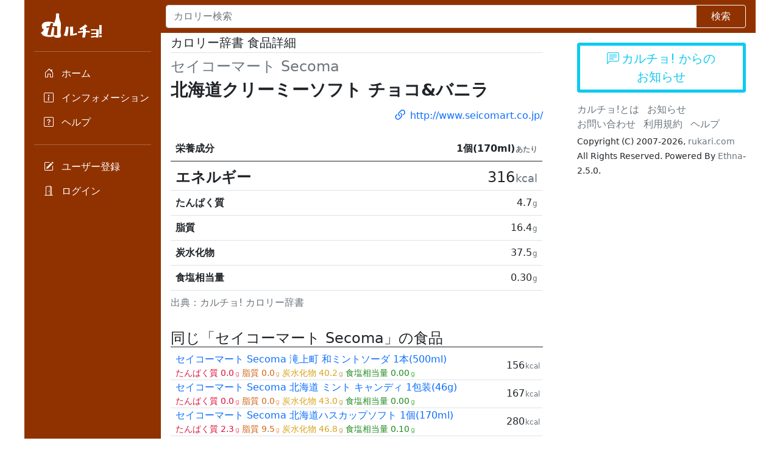

--- FILE ---
content_type: text/html
request_url: https://calcho.net/?uid=14821&action_item=true
body_size: 22171
content:
<!DOCTYPE html>
<html>
<head>
<meta charset="utf-8">
<meta name="viewport" content="width=device-width, initial-scale=1">

<link href="https://cdn.jsdelivr.net/npm/bootstrap@5.0.2/dist/css/bootstrap.min.css" rel="stylesheet" integrity="sha384-EVSTQN3/azprG1Anm3QDgpJLIm9Nao0Yz1ztcQTwFspd3yD65VohhpuuCOmLASjC" crossorigin="anonymous">
<link rel="stylesheet" href="https://cdn.jsdelivr.net/npm/bootstrap-icons@1.8.0/font/bootstrap-icons.css">

<link rel="preconnect" href="https://fonts.googleapis.com">
<link rel="preconnect" href="https://fonts.gstatic.com" crossorigin>
<link href="https://fonts.googleapis.com/css2?family=Otomanopee+One&display=swap" rel="stylesheet">

<link rel="stylesheet" href="https://cdn.jsdelivr.net/npm/flatpickr/dist/flatpickr.min.css">


<style>
body {
}

html {
}

.cc-wrap {
  overflow: hidden;
}

.cc-main {
  max-width: 1200px;
}

.cc-sidebar {
}

.dropdown-toggle { outline: 0; }

.cc-sidebar .nav-link {
  padding-right: 0.2rem;
}

.cc-sidebar .nav-flush .nav-link {
  border-radius: 0;
}

.cc-sidebar .nav-pills .nav-link.active,
.cc-sidebar .nav-pills .show > .nav-link {
  color: #903200;
  background-color: white;      
}

.cc-sidebar .btn-toggle {
  display: inline-flex;
  align-items: center;
  padding: .25rem .5rem;
  font-weight: 600;
  color: rgba(0, 0, 0, .65);
  background-color: transparent;
  border: 0;
}
.cc-sidebar .btn-toggle:hover,
.cc-sidebar .btn-toggle:focus {
  color: rgba(0, 0, 0, .85);
  background-color: #d2f4ea;
}

.cc-sidebar .btn-toggle::before {
  width: 1.25em;
  line-height: 0;
  content: url("data:image/svg+xml,%3csvg xmlns='http://www.w3.org/2000/svg' width='16' height='16' viewBox='0 0 16 16'%3e%3cpath fill='none' stroke='rgba%280,0,0,.5%29' stroke-linecap='round' stroke-linejoin='round' stroke-width='2' d='M5 14l6-6-6-6'/%3e%3c/svg%3e");
  transition: transform .35s ease;
  transform-origin: .5em 50%;
}

.cc-sidebar .btn-toggle[aria-expanded="true"] {
  color: rgba(0, 0, 0, .85);
}
.cc-sidebar .btn-toggle[aria-expanded="true"]::before {
  transform: rotate(90deg);
}

.cc-sidebar .btn-toggle-nav a {
  display: inline-flex;
  padding: .1875rem .5rem;
  margin-top: .125rem;
  margin-left: 1.25rem;
  text-decoration: none;
}
.cc-sidebar .btn-toggle-nav a:hover,
.cc-sidebar .btn-toggle-nav a:focus {
  background-color: #d2f4ea;
}

.scrollarea {
  overflow-y: auto;
}

.fw-semibold { font-weight: 600; }
.lh-tight { line-height: 1.25; }

.bg-dark {
  background-color: #903200 !important;;      
}

.cc-logo {
  font-family: 'Otomanopee One', sans-serif;
}

.cc-btn-orange {
  background: var(--bs-orange);
  border: 2px solid var(--bs-orange); 
}

.cc-btn-outline-orange {
  color: var(--bs-orange);
  border: 2px solid var(--bs-orange);
}

.cc-item-collapse[aria-expanded="false"]:before {
  content: "\f285";
}

.cc-item-collapse[aria-expanded="true"]:before {
  content: "\f282";
}

.cc-item-collapse[aria-expanded]::before {
  display: inline-block;
  font-family: bootstrap-icons !important;
  font-style: normal;
  font-weight: normal !important;
  font-variant: normal;
  text-transform: none;
  line-height: 1;
  vertical-align: -0.125em;
  -webkit-font-smoothing: antialiased;
  -moz-osx-font-smoothing: grayscale;
}

.cc-unit {
  font-size: .75em;
  margin-left: 0.1rem!important;
}

.cc-cntr .flatpickr-calendar.inline {
  width: 100%;
}

.cc-cntr .flatpickr-days {
  width: 100%;
}

.cc-cntr .dayContainer {
  width: 100%;
  min-width: auto;
}

.cc-cntr .flatpickr-day {
}

td.cc-td-dropdown {
  white-space: nowrap;
  width: 1%;
}

.cc-td-dropdown .dropdown-toggle::after {
  display: none;
}




.cc-text-protein {
  color: crimson;
}

.cc-text-protein .cc-unit {
  color: #F87791;
}

.cc-text-fat {
  color: chocolate;
}

.cc-text-fat .cc-unit {
  color: #F6AD79;
}

.cc-text-carb {
  color: goldenrod;
}

.cc-text-carb .cc-unit {
  color: #C6AD6C;
}

.cc-text-salt {
  color: forestgreen;  
}

.cc-text-salt .cc-unit {
  color: #53BE53;
}

</style>

<title>北海道クリーミーソフト チョコ&amp;バニラ セイコーマート Secoma | カロリー辞書 食品詳細 | カルチョ!</title>

<meta name="twitter:card" content="summary"></meta>
<meta name="twitter:site" content="@rukari"></meta>
<meta property="og:url" content="https://calcho.net/?uid=14821&action_item=true" />
<meta property="og:title" content="北海道クリーミーソフト チョコ&amp;バニラ セイコーマート Secoma" />
<meta property="og:description" content="北海道クリーミーソフト チョコ&amp;バニラ セイコーマート Secoma 1個(170ml)あたり 316kcal, たんぱく質 4.7g, 脂質 16.4g, 炭水化物 37.5g, 食塩相当量 0.30g" />

</head>
<body>
<div class="cc-wrap">
<div class="container-fluid p-0 cc-main">
	<div class="d-flex flex-row">

				<nav class="d-flex flex-column flex-shrink-0 p-1 p-xl-3 text-white bg-dark cc-sidebar">
			<a href="/" class="d-flex align-items-center mb-0 text-white text-decoration-none">
			<img class="ps-2" src="image/logo2022w.png">
			<span class="d-none d-xl-inline pt-3 fs-4 cc-logo"><span class="d-none">カ</span>ルチョ!</span>
			</a>
			<hr>
			<ul class="nav nav-pills flex-column">
			<li class="nav-item">
				<a href="/" title="ホーム" class="nav-link  text-white">
				<i class="d-inline d-xl-none bi bi-house-door fs-3"></i>
				<span class="d-none d-xl-inline">
					<i class="bi bi-house-door"></i>
					<span class="ms-2">ホーム</span>
				</span>
				</a>
			</li>
			<li>
				<a href="/?action_top=true" title="インフォメーション" class="nav-link  text-white">
				<i class="d-inline d-xl-none bi bi-info-square fs-3"></i>
				<span class="d-none d-xl-inline">
					<i class="bi bi-info-square"></i>
					<span class="ms-2">インフォメーション</span>
				</span>
				</a>
			</li>
						<li>
				<a href="/?action_help=true" title="ヘルプ" class="nav-link text-white">
				<i class="d-inline d-xl-none bi bi-question-square fs-3"></i>
				<span class="d-none d-xl-inline">
					<i class="bi bi-question-square"></i>
					<span class="ms-2">ヘルプ</span>
				</span>
				</a>
			</li>
			</ul>
			<hr>
									<ul class="nav nav-pills flex-column">
			<li>
				<a href="/?action_register=true" title="ユーザー登録" class="nav-link  text-white">
				<i class="d-inline d-xl-none bi bi-pencil-square fs-3"></i>
				<span class="d-none d-xl-inline">
					<i class="bi bi-pencil-square"></i>
					<span class="ms-2">ユーザー登録</span>
				</span>
				</a>
			</li>
			<li>
				<a href="/?action_login=true" title="ログイン" class="nav-link  text-white">
				<i class="d-inline d-xl-none bi bi-door-open fs-3"></i>
				<span class="d-none d-xl-inline">
					<i class="bi bi-door-open"></i>
					<span class="ms-2">ログイン</span>
				</span>
				</a>
			</li>
			</ul>
					</nav>

		<main class="container-fluid p-0">

			<nav class="navbar navbar-dark" style="background-color:#903200">
			<form class="w-100" action="index.php" method="get"><input type="hidden" name="action_find_do" value="true" /><div class="input-group ps-2 pe-3"><input type="text" class="form-control" name="keyword" value="" placeholder="カロリー検索"><button class="btn btn-outline-light px-4" type="submit">検索</button></div></form>
			</nav>

			<div class="row">
				<div class="col-12 col-md-8">

										
										<div class="px-2 px-md-3 py-1">

						
	<h1 class="fs-5 border-bottom pb-1">
		カロリー辞書 食品詳細
	</h1>

	<h3 class="fs-4 fw-light">
    <span class="text-muted">セイコーマート Secoma</span>
</h3>

<h2 class="fs-3 fw-bold">
            北海道クリーミーソフト チョコ&amp;バニラ
    </h2>
<p class="text-end">
    <a class="text-decoration-none" href="http://www.seicomart.co.jp/" target="_blank">
    <i class="bi bi-link-45deg fs-4 align-middle me-1"></i>http://www.seicomart.co.jp/
    </a>
</p>
	<table class="table">
<caption>出典：カルチョ! カロリー辞書</caption><thead>
    <tr>
    <th colspan="2" scope="col" >
        <div class="d-flex justify-content-between">
            <span class="text-nowrap">栄養成分</span>
            <span class="text-end">1個(170ml)<small class="cc-unit text-muted">あたり</small></span>
        </div>
    </th>
    </tr>
</thead>
<tbody>
    <tr>
    <th scope="row" style="padding-bottom:0.2rem;"><div class="pb-0"><span class="fs-4">エネルギー</span></div></th>
    <td class="text-end" style="padding-bottom:0.2rem;"><span class="fs-4">316<small class="cc-unit text-muted">kcal</small></span></td>
    </tr>
    <tr>
    <th scope="row">たんぱく質</th>
    <td class="text-end">4.7<small class="cc-unit text-muted">g</small></td>
    </tr>
    <tr>
    <th scope="row">脂質</th>
    <td class="text-end">16.4<small class="cc-unit text-muted">g</small></td>
    </tr>
    <tr>
    <th scope="row">炭水化物</th>
    <td class="text-end">37.5<small class="cc-unit text-muted">g</small></td>
    </tr>
    <tr>
    <th scope="row">食塩相当量</th>
    <td class="text-end">0.30<small class="cc-unit text-muted">g</small></td>
    </tr>
</tbody>
</table>
	
		<div class="mt-4">
		<h2 class="fs-4 fw-light border-bottom border-dark">同じ「セイコーマート Secoma」の食品</h2>
		<table class="table">
<tbody>

<tr><td class="align-middle pe-0 py-0"><div><a class="text-decoration-none" href="/?uid=16372&action_item=true">セイコーマート Secoma 滝上町 和ミントソーダ 1本(500ml)</a></div><div class="d-flex justify-content-between"><small><span class="pe-1 cc-text-protein"><span class="d-none d-lg-inline pe-1">たんぱく質</span><span class="d-inline d-lg-none pe-1">た</span>0.0<small class="d-none d-lg-inline cc-unit">g</small></span><span class="pe-1 cc-text-fat"><span class="d-none d-lg-inline pe-1">脂質</span><span class="d-inline d-lg-none pe-1">脂</span>0.0<small class="d-none d-lg-inline cc-unit">g</small></span><span class="pe-1 cc-text-carb"><span class="d-none d-lg-inline pe-1">炭水化物</span><span class="d-inline d-lg-none pe-1">炭</span>40.2<small class="d-none d-lg-inline cc-unit">g</small></span><span class="pe-1 cc-text-salt"><span class="d-none d-lg-inline pe-1">食塩相当量</span><span class="d-inline d-lg-none pe-1">塩</span>0.00<small class="d-none d-lg-inline cc-unit">g</small></span></small></div></td><td class="align-middle text-end p-0 pe-1"><span class="">156<small class="cc-unit text-muted">kcal</small></span></td></tr><tr><td class="align-middle pe-0 py-0"><div><a class="text-decoration-none" href="/?uid=16357&action_item=true">セイコーマート Secoma 北海道 ミント キャンディ 1包装(46g)</a></div><div class="d-flex justify-content-between"><small><span class="pe-1 cc-text-protein"><span class="d-none d-lg-inline pe-1">たんぱく質</span><span class="d-inline d-lg-none pe-1">た</span>0.0<small class="d-none d-lg-inline cc-unit">g</small></span><span class="pe-1 cc-text-fat"><span class="d-none d-lg-inline pe-1">脂質</span><span class="d-inline d-lg-none pe-1">脂</span>0.0<small class="d-none d-lg-inline cc-unit">g</small></span><span class="pe-1 cc-text-carb"><span class="d-none d-lg-inline pe-1">炭水化物</span><span class="d-inline d-lg-none pe-1">炭</span>43.0<small class="d-none d-lg-inline cc-unit">g</small></span><span class="pe-1 cc-text-salt"><span class="d-none d-lg-inline pe-1">食塩相当量</span><span class="d-inline d-lg-none pe-1">塩</span>0.00<small class="d-none d-lg-inline cc-unit">g</small></span></small></div></td><td class="align-middle text-end p-0 pe-1"><span class="">167<small class="cc-unit text-muted">kcal</small></span></td></tr><tr><td class="align-middle pe-0 py-0"><div><a class="text-decoration-none" href="/?uid=16331&action_item=true">セイコーマート Secoma 北海道ハスカップソフト 1個(170ml)</a></div><div class="d-flex justify-content-between"><small><span class="pe-1 cc-text-protein"><span class="d-none d-lg-inline pe-1">たんぱく質</span><span class="d-inline d-lg-none pe-1">た</span>2.3<small class="d-none d-lg-inline cc-unit">g</small></span><span class="pe-1 cc-text-fat"><span class="d-none d-lg-inline pe-1">脂質</span><span class="d-inline d-lg-none pe-1">脂</span>9.5<small class="d-none d-lg-inline cc-unit">g</small></span><span class="pe-1 cc-text-carb"><span class="d-none d-lg-inline pe-1">炭水化物</span><span class="d-inline d-lg-none pe-1">炭</span>46.8<small class="d-none d-lg-inline cc-unit">g</small></span><span class="pe-1 cc-text-salt"><span class="d-none d-lg-inline pe-1">食塩相当量</span><span class="d-inline d-lg-none pe-1">塩</span>0.10<small class="d-none d-lg-inline cc-unit">g</small></span></small></div></td><td class="align-middle text-end p-0 pe-1"><span class="">280<small class="cc-unit text-muted">kcal</small></span></td></tr><tr><td class="align-middle pe-0 py-0"><div><a class="text-decoration-none" href="/?uid=16330&action_item=true">セイコーマート Secoma 梅ソーダ 1本(500ml)</a></div><div class="d-flex justify-content-between"><small><span class="pe-1 cc-text-protein"><span class="d-none d-lg-inline pe-1">たんぱく質</span><span class="d-inline d-lg-none pe-1">た</span>0.0<small class="d-none d-lg-inline cc-unit">g</small></span><span class="pe-1 cc-text-fat"><span class="d-none d-lg-inline pe-1">脂質</span><span class="d-inline d-lg-none pe-1">脂</span>0.0<small class="d-none d-lg-inline cc-unit">g</small></span><span class="pe-1 cc-text-carb"><span class="d-none d-lg-inline pe-1">炭水化物</span><span class="d-inline d-lg-none pe-1">炭</span>55.5<small class="d-none d-lg-inline cc-unit">g</small></span><span class="pe-1 cc-text-salt"><span class="d-none d-lg-inline pe-1">食塩相当量</span><span class="d-inline d-lg-none pe-1">塩</span>0.80<small class="d-none d-lg-inline cc-unit">g</small></span></small></div></td><td class="align-middle text-end p-0 pe-1"><span class="">220<small class="cc-unit text-muted">kcal</small></span></td></tr><tr><td class="align-middle pe-0 py-0"><div><a class="text-decoration-none" href="/?uid=16305&action_item=true">セイコーマート Secoma とうきびソフト 1個170ml</a></div><div class="d-flex justify-content-between"><small><span class="pe-1 cc-text-protein"><span class="d-none d-lg-inline pe-1">たんぱく質</span><span class="d-inline d-lg-none pe-1">た</span>3.5<small class="d-none d-lg-inline cc-unit">g</small></span><span class="pe-1 cc-text-fat"><span class="d-none d-lg-inline pe-1">脂質</span><span class="d-inline d-lg-none pe-1">脂</span>12.7<small class="d-none d-lg-inline cc-unit">g</small></span><span class="pe-1 cc-text-carb"><span class="d-none d-lg-inline pe-1">炭水化物</span><span class="d-inline d-lg-none pe-1">炭</span>44.5<small class="d-none d-lg-inline cc-unit">g</small></span><span class="pe-1 cc-text-salt"><span class="d-none d-lg-inline pe-1">食塩相当量</span><span class="d-inline d-lg-none pe-1">塩</span>0.20<small class="d-none d-lg-inline cc-unit">g</small></span></small></div></td><td class="align-middle text-end p-0 pe-1"><span class="">305<small class="cc-unit text-muted">kcal</small></span></td></tr><tr><td class="align-middle pe-0 py-0"><div><a class="text-decoration-none" href="/?uid=15697&action_item=true">セイコーマート Secoma GRANDiA 北海道ミルク&amp;コーヒー 1本(500ml)</a></div><div class="d-flex justify-content-between"><small><span class="pe-1 cc-text-protein"><span class="d-none d-lg-inline pe-1">たんぱく質</span><span class="d-inline d-lg-none pe-1">た</span>3.8<small class="d-none d-lg-inline cc-unit">g</small></span><span class="pe-1 cc-text-fat"><span class="d-none d-lg-inline pe-1">脂質</span><span class="d-inline d-lg-none pe-1">脂</span>4.6<small class="d-none d-lg-inline cc-unit">g</small></span><span class="pe-1 cc-text-carb"><span class="d-none d-lg-inline pe-1">炭水化物</span><span class="d-inline d-lg-none pe-1">炭</span>40.4<small class="d-none d-lg-inline cc-unit">g</small></span><span class="pe-1 cc-text-salt"><span class="d-none d-lg-inline pe-1">食塩相当量</span><span class="d-inline d-lg-none pe-1">塩</span>0.30<small class="d-none d-lg-inline cc-unit">g</small></span></small></div></td><td class="align-middle text-end p-0 pe-1"><span class="">218<small class="cc-unit text-muted">kcal</small></span></td></tr><tr><td class="align-middle pe-0 py-0"><div><a class="text-decoration-none" href="/?uid=15338&action_item=true">セイコーマート Secoma 北海道クリーミーソフト バニラ 1個(170ml)</a></div><div class="d-flex justify-content-between"><small><span class="pe-1 cc-text-protein"><span class="d-none d-lg-inline pe-1">たんぱく質</span><span class="d-inline d-lg-none pe-1">た</span>5.4<small class="d-none d-lg-inline cc-unit">g</small></span><span class="pe-1 cc-text-fat"><span class="d-none d-lg-inline pe-1">脂質</span><span class="d-inline d-lg-none pe-1">脂</span>16.2<small class="d-none d-lg-inline cc-unit">g</small></span><span class="pe-1 cc-text-carb"><span class="d-none d-lg-inline pe-1">炭水化物</span><span class="d-inline d-lg-none pe-1">炭</span>36.1<small class="d-none d-lg-inline cc-unit">g</small></span><span class="pe-1 cc-text-salt"><span class="d-none d-lg-inline pe-1">食塩相当量</span><span class="d-inline d-lg-none pe-1">塩</span>0.30<small class="d-none d-lg-inline cc-unit">g</small></span></small></div></td><td class="align-middle text-end p-0 pe-1"><span class="">312<small class="cc-unit text-muted">kcal</small></span></td></tr><tr><td class="align-middle pe-0 py-0"><div><a class="text-decoration-none" href="/?uid=15168&action_item=true">セイコーマート Secoma ナポリタンスパゲティ 1包装</a></div><div class="d-flex justify-content-between"><small><span class="pe-1 cc-text-protein"><span class="d-none d-lg-inline pe-1">たんぱく質</span><span class="d-inline d-lg-none pe-1">た</span>8.6<small class="d-none d-lg-inline cc-unit">g</small></span><span class="pe-1 cc-text-fat"><span class="d-none d-lg-inline pe-1">脂質</span><span class="d-inline d-lg-none pe-1">脂</span>15.8<small class="d-none d-lg-inline cc-unit">g</small></span><span class="pe-1 cc-text-carb"><span class="d-none d-lg-inline pe-1">炭水化物</span><span class="d-inline d-lg-none pe-1">炭</span>55.6<small class="d-none d-lg-inline cc-unit">g</small></span><span class="pe-1 cc-text-salt"><span class="d-none d-lg-inline pe-1">食塩相当量</span><span class="d-inline d-lg-none pe-1">塩</span>2.70<small class="d-none d-lg-inline cc-unit">g</small></span></small></div></td><td class="align-middle text-end p-0 pe-1"><span class="">399<small class="cc-unit text-muted">kcal</small></span></td></tr><tr><td class="align-middle pe-0 py-0"><div><a class="text-decoration-none" href="/?uid=14704&action_item=true">セイコーマート Secoma スポーツウォーター 1本(500ml)</a></div><div class="d-flex justify-content-between"><small><span class="pe-1 cc-text-protein"><span class="d-none d-lg-inline pe-1">たんぱく質</span><span class="d-inline d-lg-none pe-1">た</span>0.0<small class="d-none d-lg-inline cc-unit">g</small></span><span class="pe-1 cc-text-fat"><span class="d-none d-lg-inline pe-1">脂質</span><span class="d-inline d-lg-none pe-1">脂</span>0.0<small class="d-none d-lg-inline cc-unit">g</small></span><span class="pe-1 cc-text-carb"><span class="d-none d-lg-inline pe-1">炭水化物</span><span class="d-inline d-lg-none pe-1">炭</span>28.0<small class="d-none d-lg-inline cc-unit">g</small></span><span class="pe-1 cc-text-salt"><span class="d-none d-lg-inline pe-1">食塩相当量</span><span class="d-inline d-lg-none pe-1">塩</span>0.60<small class="d-none d-lg-inline cc-unit">g</small></span></small></div></td><td class="align-middle text-end p-0 pe-1"><span class="">110<small class="cc-unit text-muted">kcal</small></span></td></tr>

</tbody>
</table>


	</div>
	

					</div>

				</div>

								<div class="col-12 col-md-4 align-middle">
					<div class="mx-auto px-3 pt-3">

						

						<a href="https://d.hatena.ne.jp/calcho/" class="btn btn-outline-info border-5 fs-5 mb-3 w-100">
							<i class="bi bi-chat-left-text me-1"></i>カルチョ! からの<br>お知らせ
						</a>

						

						
						

						<div>
							<ul class="list-inline mb-1">
								<li class="list-inline-item"><a href="/?page=about&action_help=true" class="link-secondary text-decoration-none">カルチョ!とは</a></li>
								<li class="list-inline-item"><a href="https://calcho.hatenadiary.org/" class="link-secondary text-decoration-none">お知らせ</a></li>
								<li class="list-inline-item"><a href="/?page=contact&action_help=true" class="link-secondary text-decoration-none">お問い合わせ</a></li>
								<li class="list-inline-item"><a href="/?page=rule&action_help=true" class="link-secondary text-decoration-none">利用規約</a></li>
								<li class="list-inline-item"><a href="/?action_help=true" class="link-secondary text-decoration-none">ヘルプ</a></li>
							</ul>
							<small>
								Copyright (C) 2007-2026, <a href="https://rukari.com/" class="link-secondary text-decoration-none">rukari.com</a> All Rights Reserved.
								Powered By <a href="http://ethna.jp" class="link-secondary text-decoration-none">Ethna</a>-2.5.0.
							</small>
						</div>

					</div>
				</div>
			</div>

		</main>

	</div>


<!-- Global site tag (gtag.js) - Google Analytics -->
<script async src="https://www.googletagmanager.com/gtag/js?id=UA-250193-6"></script>
<script>
  window.dataLayer = window.dataLayer || [];
  function gtag(){dataLayer.push(arguments);}
  gtag('js', new Date());

  gtag('config', 'UA-250193-6');
</script>



<script async src="https://pagead2.googlesyndication.com/pagead/js/adsbygoogle.js?client=ca-pub-5856617342963519"
     crossorigin="anonymous"></script>


<script src="https://cdn.jsdelivr.net/npm/bootstrap@5.0.2/dist/js/bootstrap.bundle.min.js" integrity="sha384-MrcW6ZMFYlzcLA8Nl+NtUVF0sA7MsXsP1UyJoMp4YLEuNSfAP+JcXn/tWtIaxVXM" crossorigin="anonymous"></script>

</div>
</div></body>
</html>

--- FILE ---
content_type: text/html; charset=utf-8
request_url: https://www.google.com/recaptcha/api2/aframe
body_size: 266
content:
<!DOCTYPE HTML><html><head><meta http-equiv="content-type" content="text/html; charset=UTF-8"></head><body><script nonce="NMq6oMGwe1x_pZDgolNLtg">/** Anti-fraud and anti-abuse applications only. See google.com/recaptcha */ try{var clients={'sodar':'https://pagead2.googlesyndication.com/pagead/sodar?'};window.addEventListener("message",function(a){try{if(a.source===window.parent){var b=JSON.parse(a.data);var c=clients[b['id']];if(c){var d=document.createElement('img');d.src=c+b['params']+'&rc='+(localStorage.getItem("rc::a")?sessionStorage.getItem("rc::b"):"");window.document.body.appendChild(d);sessionStorage.setItem("rc::e",parseInt(sessionStorage.getItem("rc::e")||0)+1);localStorage.setItem("rc::h",'1769665904011');}}}catch(b){}});window.parent.postMessage("_grecaptcha_ready", "*");}catch(b){}</script></body></html>